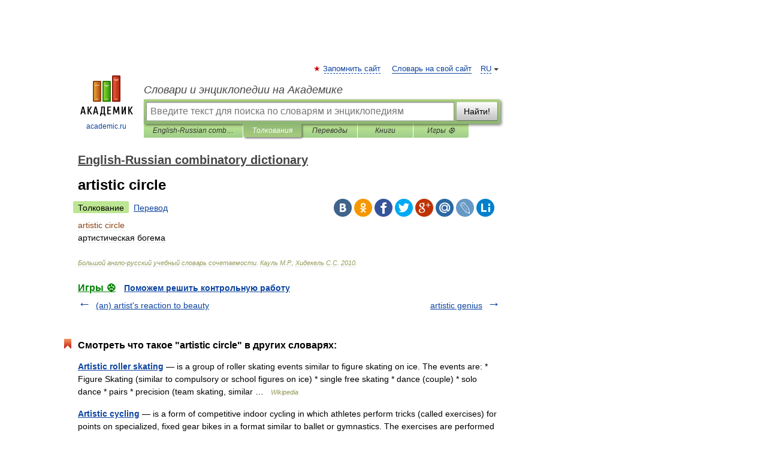

--- FILE ---
content_type: application/javascript; charset=utf-8
request_url: https://fundingchoicesmessages.google.com/f/AGSKWxXT4VUMlBcpoteUNnJWsRiAZ1yIe87pIRO9Gv38fwUvRLNwahcuBFEQjE7kXzID0mfS95j5laFJP8W8nG-2FsNdMFXerWnt5auiKwOWLlsD32Yo7fxsU8zoBqU05fyG9hyn9KBeOdffP3FO0mp-nfA5CyqbuDAVB1ZhIYr9EEFgF7zG9-F9vH6XLL_T/_/ad125x125./cutead..php?adv_/ad_resize..box.ad.
body_size: -1289
content:
window['0214119f-3314-4196-bc05-616bec10ce92'] = true;